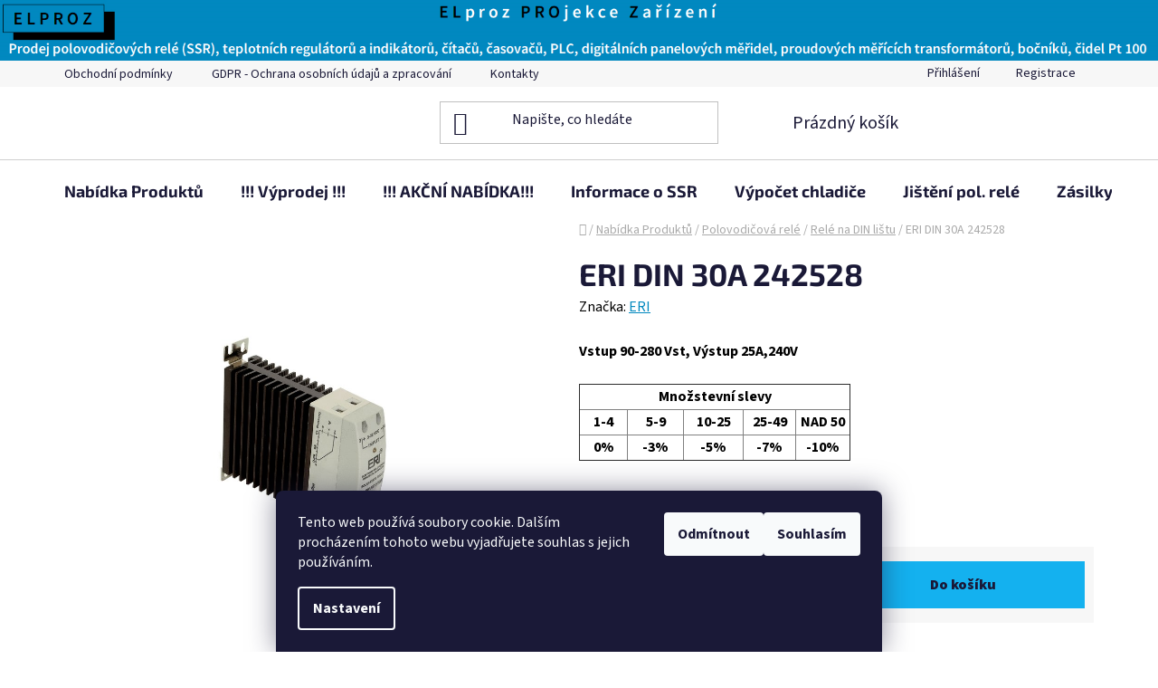

--- FILE ---
content_type: text/html; charset=utf-8
request_url: https://www.elproz.cz/rele-na-din-listu/eri-din-30a-242528/
body_size: 23205
content:
<!doctype html><html lang="cs" dir="ltr" class="header-background-light external-fonts-loaded"><head><meta charset="utf-8" /><meta name="viewport" content="width=device-width,initial-scale=1" /><title>ERI DIN 30A 242528 - Vacka - ELPROZ s.r.o.</title><link rel="preconnect" href="https://cdn.myshoptet.com" /><link rel="dns-prefetch" href="https://cdn.myshoptet.com" /><link rel="preload" href="https://cdn.myshoptet.com/prj/dist/master/cms/libs/jquery/jquery-1.11.3.min.js" as="script" /><link href="https://cdn.myshoptet.com/prj/dist/master/cms/templates/frontend_templates/shared/css/font-face/source-sans-3.css" rel="stylesheet"><link href="https://cdn.myshoptet.com/prj/dist/master/cms/templates/frontend_templates/shared/css/font-face/exo-2.css" rel="stylesheet"><link href="https://cdn.myshoptet.com/prj/dist/master/shop/dist/font-shoptet-13.css.3c47e30adfa2e9e2683b.css" rel="stylesheet"><script>
dataLayer = [];
dataLayer.push({'shoptet' : {
    "pageId": 757,
    "pageType": "productDetail",
    "currency": "CZK",
    "currencyInfo": {
        "decimalSeparator": ",",
        "exchangeRate": 1,
        "priceDecimalPlaces": 2,
        "symbol": "K\u010d",
        "symbolLeft": 0,
        "thousandSeparator": " "
    },
    "language": "cs",
    "projectId": 119330,
    "product": {
        "id": 1012,
        "guid": "e3099040-68a3-11e6-9e35-0cc47a6c92bc",
        "hasVariants": false,
        "codes": [
            {
                "code": 50
            }
        ],
        "code": "50",
        "name": "ERI DIN 30A 242528",
        "appendix": "",
        "weight": 0,
        "manufacturer": "ERI",
        "manufacturerGuid": "1EF533244FE96038822BDA0BA3DED3EE",
        "currentCategory": "Nab\u00eddka Produkt\u016f | Polovodi\u010dov\u00e1 rel\u00e9 | Rel\u00e9 na DIN li\u0161tu",
        "currentCategoryGuid": "f60cc39a-6896-11e6-9e35-0cc47a6c92bc",
        "defaultCategory": "Nab\u00eddka Produkt\u016f | Polovodi\u010dov\u00e1 rel\u00e9 | Rel\u00e9 na DIN li\u0161tu",
        "defaultCategoryGuid": "f60cc39a-6896-11e6-9e35-0cc47a6c92bc",
        "currency": "CZK",
        "priceWithVat": 859.10000000000002
    },
    "stocks": [
        {
            "id": "ext",
            "title": "Sklad",
            "isDeliveryPoint": 0,
            "visibleOnEshop": 1
        }
    ],
    "cartInfo": {
        "id": null,
        "freeShipping": false,
        "freeShippingFrom": null,
        "leftToFreeGift": {
            "formattedPrice": "0 K\u010d",
            "priceLeft": 0
        },
        "freeGift": false,
        "leftToFreeShipping": {
            "priceLeft": null,
            "dependOnRegion": null,
            "formattedPrice": null
        },
        "discountCoupon": [],
        "getNoBillingShippingPrice": {
            "withoutVat": 0,
            "vat": 0,
            "withVat": 0
        },
        "cartItems": [],
        "taxMode": "ORDINARY"
    },
    "cart": [],
    "customer": {
        "priceRatio": 1,
        "priceListId": 1,
        "groupId": null,
        "registered": false,
        "mainAccount": false
    }
}});
dataLayer.push({'cookie_consent' : {
    "marketing": "denied",
    "analytics": "denied"
}});
document.addEventListener('DOMContentLoaded', function() {
    shoptet.consent.onAccept(function(agreements) {
        if (agreements.length == 0) {
            return;
        }
        dataLayer.push({
            'cookie_consent' : {
                'marketing' : (agreements.includes(shoptet.config.cookiesConsentOptPersonalisation)
                    ? 'granted' : 'denied'),
                'analytics': (agreements.includes(shoptet.config.cookiesConsentOptAnalytics)
                    ? 'granted' : 'denied')
            },
            'event': 'cookie_consent'
        });
    });
});
</script>
<meta property="og:type" content="website"><meta property="og:site_name" content="elproz.cz"><meta property="og:url" content="https://www.elproz.cz/rele-na-din-listu/eri-din-30a-242528/"><meta property="og:title" content="ERI DIN 30A 242528 - Vacka - ELPROZ s.r.o."><meta name="author" content="Vacka - ELPROZ s.r.o."><meta name="web_author" content="Shoptet.cz"><meta name="dcterms.rightsHolder" content="www.elproz.cz"><meta name="robots" content="index,follow"><meta property="og:image" content="https://cdn.myshoptet.com/usr/www.elproz.cz/user/shop/big/1012_eri-din-30a-242528.gif?63ebdba3"><meta property="og:description" content="ERI DIN 30A 242528. Vstup 90-280 Vst, Výstup 25A,240V



Množstevní slevy


1-4
5-9
10-25
25-49
NAD 50


0%
-3%
-5%
-7%
-10%



 "><meta name="description" content="ERI DIN 30A 242528. Vstup 90-280 Vst, Výstup 25A,240V



Množstevní slevy


1-4
5-9
10-25
25-49
NAD 50


0%
-3%
-5%
-7%
-10%



 "><meta property="product:price:amount" content="859.1"><meta property="product:price:currency" content="CZK"><style>:root {--color-primary: #0088bf;--color-primary-h: 197;--color-primary-s: 100%;--color-primary-l: 37%;--color-primary-hover: #0077a6;--color-primary-hover-h: 197;--color-primary-hover-s: 100%;--color-primary-hover-l: 33%;--color-secondary: #14b1ef;--color-secondary-h: 197;--color-secondary-s: 87%;--color-secondary-l: 51%;--color-secondary-hover: #14b1ef;--color-secondary-hover-h: 197;--color-secondary-hover-s: 87%;--color-secondary-hover-l: 51%;--color-tertiary: #0077a6;--color-tertiary-h: 197;--color-tertiary-s: 100%;--color-tertiary-l: 33%;--color-tertiary-hover: #0088bf;--color-tertiary-hover-h: 197;--color-tertiary-hover-s: 100%;--color-tertiary-hover-l: 37%;--color-header-background: #ffffff;--template-font: "Source Sans 3";--template-headings-font: "Exo 2";--header-background-url: none;--cookies-notice-background: #1A1937;--cookies-notice-color: #F8FAFB;--cookies-notice-button-hover: #f5f5f5;--cookies-notice-link-hover: #27263f;--templates-update-management-preview-mode-content: "Náhled aktualizací šablony je aktivní pro váš prohlížeč."}</style>
    
    <link href="https://cdn.myshoptet.com/prj/dist/master/shop/dist/main-13.less.96035efb4db1532b3cd7.css" rel="stylesheet" />
            <link href="https://cdn.myshoptet.com/prj/dist/master/shop/dist/mobile-header-v1-13.less.629f2f48911e67d0188c.css" rel="stylesheet" />
    
    <script>var shoptet = shoptet || {};</script>
    <script src="https://cdn.myshoptet.com/prj/dist/master/shop/dist/main-3g-header.js.05f199e7fd2450312de2.js"></script>
<!-- User include --><!-- project html code header -->
<!-- Google tag (gtag.js) -->
<script async src="https://www.googletagmanager.com/gtag/js?id=AW-769451584"></script>
<script>
  window.dataLayer = window.dataLayer || [];
  function gtag(){dataLayer.push(arguments);}
  gtag('js', new Date());

  gtag('config', 'AW-769451584');
</script>

<style type="text/css">
#logo {display: none}
</style>
<img src="https://www.elproz.cz/user/documents/upload/Zahlavi.png" alt="Vacka - ELPROZ s.r.o. - ELPROZ eShop">
<font color=#000000>

<!-- /User include --><link rel="shortcut icon" href="/favicon.ico" type="image/x-icon" /><link rel="canonical" href="https://www.elproz.cz/rele-na-din-listu/eri-din-30a-242528/" />    <script>
        var _hwq = _hwq || [];
        _hwq.push(['setKey', '93EFCAEFDB226D8AC74EE900E767BD03']);
        _hwq.push(['setTopPos', '200']);
        _hwq.push(['showWidget', '21']);
        (function() {
            var ho = document.createElement('script');
            ho.src = 'https://cz.im9.cz/direct/i/gjs.php?n=wdgt&sak=93EFCAEFDB226D8AC74EE900E767BD03';
            var s = document.getElementsByTagName('script')[0]; s.parentNode.insertBefore(ho, s);
        })();
    </script>
    <!-- Global site tag (gtag.js) - Google Analytics -->
    <script async src="https://www.googletagmanager.com/gtag/js?id=G-QY6966SLXL"></script>
    <script>
        
        window.dataLayer = window.dataLayer || [];
        function gtag(){dataLayer.push(arguments);}
        

                    console.debug('default consent data');

            gtag('consent', 'default', {"ad_storage":"denied","analytics_storage":"denied","ad_user_data":"denied","ad_personalization":"denied","wait_for_update":500});
            dataLayer.push({
                'event': 'default_consent'
            });
        
        gtag('js', new Date());

        
                gtag('config', 'G-QY6966SLXL', {"groups":"GA4","send_page_view":false,"content_group":"productDetail","currency":"CZK","page_language":"cs"});
        
        
        
        
        
        
                    gtag('event', 'page_view', {"send_to":"GA4","page_language":"cs","content_group":"productDetail","currency":"CZK"});
        
                gtag('set', 'currency', 'CZK');

        gtag('event', 'view_item', {
            "send_to": "UA",
            "items": [
                {
                    "id": "50",
                    "name": "ERI DIN 30A 242528",
                    "category": "Nab\u00eddka Produkt\u016f \/ Polovodi\u010dov\u00e1 rel\u00e9 \/ Rel\u00e9 na DIN li\u0161tu",
                                        "brand": "ERI",
                                                            "price": 710
                }
            ]
        });
        
        
        
        
        
                    gtag('event', 'view_item', {"send_to":"GA4","page_language":"cs","content_group":"productDetail","value":710,"currency":"CZK","items":[{"item_id":"50","item_name":"ERI DIN 30A 242528","item_brand":"ERI","item_category":"Nab\u00eddka Produkt\u016f","item_category2":"Polovodi\u010dov\u00e1 rel\u00e9","item_category3":"Rel\u00e9 na DIN li\u0161tu","price":710,"quantity":1,"index":0}]});
        
        
        
        
        
        
        
        document.addEventListener('DOMContentLoaded', function() {
            if (typeof shoptet.tracking !== 'undefined') {
                for (var id in shoptet.tracking.bannersList) {
                    gtag('event', 'view_promotion', {
                        "send_to": "UA",
                        "promotions": [
                            {
                                "id": shoptet.tracking.bannersList[id].id,
                                "name": shoptet.tracking.bannersList[id].name,
                                "position": shoptet.tracking.bannersList[id].position
                            }
                        ]
                    });
                }
            }

            shoptet.consent.onAccept(function(agreements) {
                if (agreements.length !== 0) {
                    console.debug('gtag consent accept');
                    var gtagConsentPayload =  {
                        'ad_storage': agreements.includes(shoptet.config.cookiesConsentOptPersonalisation)
                            ? 'granted' : 'denied',
                        'analytics_storage': agreements.includes(shoptet.config.cookiesConsentOptAnalytics)
                            ? 'granted' : 'denied',
                                                                                                'ad_user_data': agreements.includes(shoptet.config.cookiesConsentOptPersonalisation)
                            ? 'granted' : 'denied',
                        'ad_personalization': agreements.includes(shoptet.config.cookiesConsentOptPersonalisation)
                            ? 'granted' : 'denied',
                        };
                    console.debug('update consent data', gtagConsentPayload);
                    gtag('consent', 'update', gtagConsentPayload);
                    dataLayer.push(
                        { 'event': 'update_consent' }
                    );
                }
            });
        });
    </script>
<script>
    (function(t, r, a, c, k, i, n, g) { t['ROIDataObject'] = k;
    t[k]=t[k]||function(){ (t[k].q=t[k].q||[]).push(arguments) },t[k].c=i;n=r.createElement(a),
    g=r.getElementsByTagName(a)[0];n.async=1;n.src=c;g.parentNode.insertBefore(n,g)
    })(window, document, 'script', '//www.heureka.cz/ocm/sdk.js?source=shoptet&version=2&page=product_detail', 'heureka', 'cz');

    heureka('set_user_consent', 0);
</script>
</head><body class="desktop id-757 in-rele-na-din-listu template-13 type-product type-detail one-column-body columns-4 smart-labels-active ums_forms_redesign--off ums_a11y_category_page--on ums_discussion_rating_forms--off ums_flags_display_unification--on ums_a11y_login--off mobile-header-version-1"><noscript>
    <style>
        #header {
            padding-top: 0;
            position: relative !important;
            top: 0;
        }
        .header-navigation {
            position: relative !important;
        }
        .overall-wrapper {
            margin: 0 !important;
        }
        body:not(.ready) {
            visibility: visible !important;
        }
    </style>
    <div class="no-javascript">
        <div class="no-javascript__title">Musíte změnit nastavení vašeho prohlížeče</div>
        <div class="no-javascript__text">Podívejte se na: <a href="https://www.google.com/support/bin/answer.py?answer=23852">Jak povolit JavaScript ve vašem prohlížeči</a>.</div>
        <div class="no-javascript__text">Pokud používáte software na blokování reklam, může být nutné povolit JavaScript z této stránky.</div>
        <div class="no-javascript__text">Děkujeme.</div>
    </div>
</noscript>
    <div class="siteCookies siteCookies--bottom siteCookies--dark js-siteCookies" role="dialog" data-testid="cookiesPopup" data-nosnippet>
        <div class="siteCookies__form">
            <div class="siteCookies__content">
                <div class="siteCookies__text">
                    Tento web používá soubory cookie. Dalším procházením tohoto webu vyjadřujete souhlas s jejich používáním.
                </div>
                <p class="siteCookies__links">
                    <button class="siteCookies__link js-cookies-settings" aria-label="Nastavení cookies" data-testid="cookiesSettings">Nastavení</button>
                </p>
            </div>
            <div class="siteCookies__buttonWrap">
                                    <button class="siteCookies__button js-cookiesConsentSubmit" value="reject" aria-label="Odmítnout cookies" data-testid="buttonCookiesReject">Odmítnout</button>
                                <button class="siteCookies__button js-cookiesConsentSubmit" value="all" aria-label="Přijmout cookies" data-testid="buttonCookiesAccept">Souhlasím</button>
            </div>
        </div>
        <script>
            document.addEventListener("DOMContentLoaded", () => {
                const siteCookies = document.querySelector('.js-siteCookies');
                document.addEventListener("scroll", shoptet.common.throttle(() => {
                    const st = document.documentElement.scrollTop;
                    if (st > 1) {
                        siteCookies.classList.add('siteCookies--scrolled');
                    } else {
                        siteCookies.classList.remove('siteCookies--scrolled');
                    }
                }, 100));
            });
        </script>
    </div>
<a href="#content" class="skip-link sr-only">Přejít na obsah</a><div class="overall-wrapper"><div class="user-action"><div class="container"><div class="user-action-in"><div class="user-action-login popup-widget login-widget"><div class="popup-widget-inner"><h2 id="loginHeading">Přihlášení k vašemu účtu</h2><div id="customerLogin"><form action="/action/Customer/Login/" method="post" id="formLoginIncluded" class="csrf-enabled formLogin" data-testid="formLogin"><input type="hidden" name="referer" value="" /><div class="form-group"><div class="input-wrapper email js-validated-element-wrapper no-label"><input type="email" name="email" class="form-control" autofocus placeholder="E-mailová adresa (např. jan@novak.cz)" data-testid="inputEmail" autocomplete="email" required /></div></div><div class="form-group"><div class="input-wrapper password js-validated-element-wrapper no-label"><input type="password" name="password" class="form-control" placeholder="Heslo" data-testid="inputPassword" autocomplete="current-password" required /><span class="no-display">Nemůžete vyplnit toto pole</span><input type="text" name="surname" value="" class="no-display" /></div></div><div class="form-group"><div class="login-wrapper"><button type="submit" class="btn btn-secondary btn-text btn-login" data-testid="buttonSubmit">Přihlásit se</button><div class="password-helper"><a href="/registrace/" data-testid="signup" rel="nofollow">Nová registrace</a><a href="/klient/zapomenute-heslo/" rel="nofollow">Zapomenuté heslo</a></div></div></div></form>
</div></div></div>
    <div id="cart-widget" class="user-action-cart popup-widget cart-widget loader-wrapper" data-testid="popupCartWidget" role="dialog" aria-hidden="true">
        <div class="popup-widget-inner cart-widget-inner place-cart-here">
            <div class="loader-overlay">
                <div class="loader"></div>
            </div>
        </div>
    </div>
</div>
</div></div><div class="top-navigation-bar" data-testid="topNavigationBar">

    <div class="container">

                            <div class="top-navigation-menu">
                <ul class="top-navigation-bar-menu">
                                            <li class="top-navigation-menu-item-39">
                            <a href="/obchodni-podminky/" title="Obchodní podmínky">Obchodní podmínky</a>
                        </li>
                                            <li class="top-navigation-menu-item-927">
                            <a href="/gdpr/" title="GDPR - Ochrana osobních údajů a zpracování">GDPR - Ochrana osobních údajů a zpracování</a>
                        </li>
                                            <li class="top-navigation-menu-item-29">
                            <a href="/kontakty/" title="Kontakty">Kontakty</a>
                        </li>
                                    </ul>
                <div class="top-navigation-menu-trigger">Více</div>
                <ul class="top-navigation-bar-menu-helper"></ul>
            </div>
        
        <div class="top-navigation-tools">
                        <a href="/login/?backTo=%2Frele-na-din-listu%2Feri-din-30a-242528%2F" class="top-nav-button top-nav-button-login primary login toggle-window" data-target="login" data-testid="signin" rel="nofollow"><span>Přihlášení</span></a>
    <a href="/registrace/" class="top-nav-button top-nav-button-register" data-testid="headerSignup">Registrace</a>
        </div>

    </div>

</div>
<header id="header">
        <div class="header-top">
            <div class="container navigation-wrapper header-top-wrapper">
                <div class="site-name"><a href="/" data-testid="linkWebsiteLogo"><img src="https://cdn.myshoptet.com/usr/www.elproz.cz/user/logos/dot-bila.jpg" alt="Vacka - ELPROZ s.r.o." fetchpriority="low" /></a></div>                <div class="search" itemscope itemtype="https://schema.org/WebSite">
                    <meta itemprop="headline" content="Relé na DIN lištu"/><meta itemprop="url" content="https://www.elproz.cz"/><meta itemprop="text" content="ERI DIN 30A 242528. Vstup 90-280 Vst, Výstup 25A,240V Množstevní slevy 1-4 5-9 10-25 25-49 NAD 50 0% -3% -5% -7% -10% &amp;amp;nbsp;"/>                    <form action="/action/ProductSearch/prepareString/" method="post"
    id="formSearchForm" class="search-form compact-form js-search-main"
    itemprop="potentialAction" itemscope itemtype="https://schema.org/SearchAction" data-testid="searchForm">
    <fieldset>
        <meta itemprop="target"
            content="https://www.elproz.cz/vyhledavani/?string={string}"/>
        <input type="hidden" name="language" value="cs"/>
        
            
    <span class="search-input-icon" aria-hidden="true"></span>

<input
    type="search"
    name="string"
        class="query-input form-control search-input js-search-input"
    placeholder="Napište, co hledáte"
    autocomplete="off"
    required
    itemprop="query-input"
    aria-label="Vyhledávání"
    data-testid="searchInput"
>
            <button type="submit" class="btn btn-default search-button" data-testid="searchBtn">Hledat</button>
        
    </fieldset>
</form>
                </div>
                <div class="navigation-buttons">
                    <a href="#" class="toggle-window" data-target="search" data-testid="linkSearchIcon"><span class="sr-only">Hledat</span></a>
                        
    <a href="/kosik/" class="btn btn-icon toggle-window cart-count" data-target="cart" data-hover="true" data-redirect="true" data-testid="headerCart" rel="nofollow" aria-haspopup="dialog" aria-expanded="false" aria-controls="cart-widget">
        
                <span class="sr-only">Nákupní košík</span>
        
            <span class="cart-price visible-lg-inline-block" data-testid="headerCartPrice">
                                    Prázdný košík                            </span>
        
    
            </a>
                    <a href="#" class="toggle-window" data-target="navigation" data-testid="hamburgerMenu"></a>
                </div>
            </div>
        </div>
        <div class="header-bottom">
            <div class="container navigation-wrapper header-bottom-wrapper js-navigation-container">
                <nav id="navigation" aria-label="Hlavní menu" data-collapsible="true"><div class="navigation-in menu"><ul class="menu-level-1" role="menubar" data-testid="headerMenuItems"><li class="menu-item-950 ext" role="none"><a href="/nabidka-produktu/" data-testid="headerMenuItem" role="menuitem" aria-haspopup="true" aria-expanded="false"><b>Nabídka Produktů</b><span class="submenu-arrow"></span></a><ul class="menu-level-2" aria-label="Nabídka Produktů" tabindex="-1" role="menu"><li class="menu-item-685 has-third-level" role="none"><a href="/polovodicova-rele/" class="menu-image" data-testid="headerMenuItem" tabindex="-1" aria-hidden="true"><img src="data:image/svg+xml,%3Csvg%20width%3D%22140%22%20height%3D%22100%22%20xmlns%3D%22http%3A%2F%2Fwww.w3.org%2F2000%2Fsvg%22%3E%3C%2Fsvg%3E" alt="" aria-hidden="true" width="140" height="100"  data-src="https://cdn.myshoptet.com/usr/www.elproz.cz/user/categories/thumb/ssr.jpg" fetchpriority="low" /></a><div><a href="/polovodicova-rele/" data-testid="headerMenuItem" role="menuitem"><span>Polovodičová relé</span></a>
                                                    <ul class="menu-level-3" role="menu">
                                                                    <li class="menu-item-775" role="none">
                                        <a href="/rele-pro-okamzite-spinani/" data-testid="headerMenuItem" role="menuitem">
                                            Relé pro okamžité spínání</a>,                                    </li>
                                                                    <li class="menu-item-760" role="none">
                                        <a href="/rele-se-spinanim-v-nule/" data-testid="headerMenuItem" role="menuitem">
                                            Relé se spínáním v nule</a>,                                    </li>
                                                                    <li class="menu-item-787" role="none">
                                        <a href="/rele-pro-spinani-ve-spicce-napeti-90-270/" data-testid="headerMenuItem" role="menuitem">
                                            Relé pro spínání ve špičce napětí - 90°, 270°</a>,                                    </li>
                                                                    <li class="menu-item-757" role="none">
                                        <a href="/rele-na-din-listu/" class="active" data-testid="headerMenuItem" role="menuitem">
                                            Relé na DIN lištu</a>,                                    </li>
                                                                    <li class="menu-item-754" role="none">
                                        <a href="/rele-do-tistenych-spoju/" data-testid="headerMenuItem" role="menuitem">
                                            Relé do tištěných spojů</a>,                                    </li>
                                                                    <li class="menu-item-793" role="none">
                                        <a href="/rele-pro-spinani-stejnosmerneho-napeti/" data-testid="headerMenuItem" role="menuitem">
                                            Relé pro spínání stejnosměrného napětí</a>,                                    </li>
                                                                    <li class="menu-item-781" role="none">
                                        <a href="/3-fazova-rele/" data-testid="headerMenuItem" role="menuitem">
                                            3-fázová relé</a>,                                    </li>
                                                                    <li class="menu-item-784" role="none">
                                        <a href="/3-fazova-reverzacni-rele/" data-testid="headerMenuItem" role="menuitem">
                                            3-fázová reverzační relé</a>,                                    </li>
                                                                    <li class="menu-item-790" role="none">
                                        <a href="/proporcionalni-spinani/" data-testid="headerMenuItem" role="menuitem">
                                            Proporcionální spínání</a>                                    </li>
                                                            </ul>
                        </div></li><li class="menu-item-703" role="none"><a href="/proudove_sondy/" class="menu-image" data-testid="headerMenuItem" tabindex="-1" aria-hidden="true"><img src="data:image/svg+xml,%3Csvg%20width%3D%22140%22%20height%3D%22100%22%20xmlns%3D%22http%3A%2F%2Fwww.w3.org%2F2000%2Fsvg%22%3E%3C%2Fsvg%3E" alt="" aria-hidden="true" width="140" height="100"  data-src="https://cdn.myshoptet.com/usr/www.elproz.cz/user/categories/thumb/proud_sondy.jpg" fetchpriority="low" /></a><div><a href="/proudove_sondy/" data-testid="headerMenuItem" role="menuitem"><span>Proudové sondy</span></a>
                        </div></li><li class="menu-item-896" role="none"><a href="/prevodniky-napeti-na-pulzy/" class="menu-image" data-testid="headerMenuItem" tabindex="-1" aria-hidden="true"><img src="data:image/svg+xml,%3Csvg%20width%3D%22140%22%20height%3D%22100%22%20xmlns%3D%22http%3A%2F%2Fwww.w3.org%2F2000%2Fsvg%22%3E%3C%2Fsvg%3E" alt="" aria-hidden="true" width="140" height="100"  data-src="https://cdn.myshoptet.com/usr/www.elproz.cz/user/categories/thumb/pwm.jpg" fetchpriority="low" /></a><div><a href="/prevodniky-napeti-na-pulzy/" data-testid="headerMenuItem" role="menuitem"><span>PWM Převodníky</span></a>
                        </div></li><li class="menu-item-688 has-third-level" role="none"><a href="/chladice-a-prislusenstvi/" class="menu-image" data-testid="headerMenuItem" tabindex="-1" aria-hidden="true"><img src="data:image/svg+xml,%3Csvg%20width%3D%22140%22%20height%3D%22100%22%20xmlns%3D%22http%3A%2F%2Fwww.w3.org%2F2000%2Fsvg%22%3E%3C%2Fsvg%3E" alt="" aria-hidden="true" width="140" height="100"  data-src="https://cdn.myshoptet.com/usr/www.elproz.cz/user/categories/thumb/chladic.jpg" fetchpriority="low" /></a><div><a href="/chladice-a-prislusenstvi/" data-testid="headerMenuItem" role="menuitem"><span>Chladiče a příslušenství</span></a>
                                                    <ul class="menu-level-3" role="menu">
                                                                    <li class="menu-item-799" role="none">
                                        <a href="/drzaky-rele-pro-uchyceni-na-din-listu/" data-testid="headerMenuItem" role="menuitem">
                                            Držáky relé pro uchycení na DIN lištu</a>,                                    </li>
                                                                    <li class="menu-item-802" role="none">
                                        <a href="/chladice-pro-jednofazova-rele-uchyceni-na-din-listu/" data-testid="headerMenuItem" role="menuitem">
                                            Chladiče pro jednofázová relé - uchycení na DIN lištu</a>,                                    </li>
                                                                    <li class="menu-item-805" role="none">
                                        <a href="/chladice-pro-trifazova-rele-uchyceni-na-din-listu/" data-testid="headerMenuItem" role="menuitem">
                                            Chladiče pro třífázová relé - uchycení na DIN lištu</a>,                                    </li>
                                                                    <li class="menu-item-808" role="none">
                                        <a href="/chladice-pro-rele-uchyceni-na-panel/" data-testid="headerMenuItem" role="menuitem">
                                            Chladiče pro relé - uchycení na panel</a>,                                    </li>
                                                                    <li class="menu-item-811" role="none">
                                        <a href="/chladice-pro-rele-s-ventilatorem-uchyceni-na-panel/" data-testid="headerMenuItem" role="menuitem">
                                            Chladiče pro relé  s ventilátorem - uchycení na panel</a>                                    </li>
                                                            </ul>
                        </div></li><li class="menu-item-706 has-third-level" role="none"><a href="/proces-indikatory/" class="menu-image" data-testid="headerMenuItem" tabindex="-1" aria-hidden="true"><img src="data:image/svg+xml,%3Csvg%20width%3D%22140%22%20height%3D%22100%22%20xmlns%3D%22http%3A%2F%2Fwww.w3.org%2F2000%2Fsvg%22%3E%3C%2Fsvg%3E" alt="" aria-hidden="true" width="140" height="100"  data-src="https://cdn.myshoptet.com/usr/www.elproz.cz/user/categories/thumb/pic.jpg" fetchpriority="low" /></a><div><a href="/proces-indikatory/" data-testid="headerMenuItem" role="menuitem"><span>Proces. indikátory</span></a>
                                                    <ul class="menu-level-3" role="menu">
                                                                    <li class="menu-item-814" role="none">
                                        <a href="/pic-indikatory/" data-testid="headerMenuItem" role="menuitem">
                                            PIC Indikátory</a>,                                    </li>
                                                                    <li class="menu-item-820" role="none">
                                        <a href="/regulatory-chlazeni/" data-testid="headerMenuItem" role="menuitem">
                                            Regulátory chlazení</a>                                    </li>
                                                            </ul>
                        </div></li><li class="menu-item-709" role="none"><a href="/teplotni-regulatory/" class="menu-image" data-testid="headerMenuItem" tabindex="-1" aria-hidden="true"><img src="data:image/svg+xml,%3Csvg%20width%3D%22140%22%20height%3D%22100%22%20xmlns%3D%22http%3A%2F%2Fwww.w3.org%2F2000%2Fsvg%22%3E%3C%2Fsvg%3E" alt="" aria-hidden="true" width="140" height="100"  data-src="https://cdn.myshoptet.com/usr/www.elproz.cz/user/categories/thumb/temp.jpg" fetchpriority="low" /></a><div><a href="/teplotni-regulatory/" data-testid="headerMenuItem" role="menuitem"><span>Teplotní regulátory</span></a>
                        </div></li><li class="menu-item-712" role="none"><a href="/cidla-pt-100/" class="menu-image" data-testid="headerMenuItem" tabindex="-1" aria-hidden="true"><img src="data:image/svg+xml,%3Csvg%20width%3D%22140%22%20height%3D%22100%22%20xmlns%3D%22http%3A%2F%2Fwww.w3.org%2F2000%2Fsvg%22%3E%3C%2Fsvg%3E" alt="" aria-hidden="true" width="140" height="100"  data-src="https://cdn.myshoptet.com/usr/www.elproz.cz/user/categories/thumb/cidlo.jpg" fetchpriority="low" /></a><div><a href="/cidla-pt-100/" data-testid="headerMenuItem" role="menuitem"><span>Čidla Pt 100</span></a>
                        </div></li><li class="menu-item-715 has-third-level" role="none"><a href="/citace-otackomery/" class="menu-image" data-testid="headerMenuItem" tabindex="-1" aria-hidden="true"><img src="data:image/svg+xml,%3Csvg%20width%3D%22140%22%20height%3D%22100%22%20xmlns%3D%22http%3A%2F%2Fwww.w3.org%2F2000%2Fsvg%22%3E%3C%2Fsvg%3E" alt="" aria-hidden="true" width="140" height="100"  data-src="https://cdn.myshoptet.com/usr/www.elproz.cz/user/categories/thumb/citace.jpg" fetchpriority="low" /></a><div><a href="/citace-otackomery/" data-testid="headerMenuItem" role="menuitem"><span>Čítače-otáčkoměry</span></a>
                                                    <ul class="menu-level-3" role="menu">
                                                                    <li class="menu-item-853" role="none">
                                        <a href="/miniaturni-citace/" data-testid="headerMenuItem" role="menuitem">
                                            Miniaturní čítače</a>,                                    </li>
                                                                    <li class="menu-item-856" role="none">
                                        <a href="/pocitadla-provoznich-hodin/" data-testid="headerMenuItem" role="menuitem">
                                            Počítadla provozních hodin</a>,                                    </li>
                                                                    <li class="menu-item-859" role="none">
                                        <a href="/panelove-citace-otackomery/" data-testid="headerMenuItem" role="menuitem">
                                            Panelové čitače, otáčkoměry</a>                                    </li>
                                                            </ul>
                        </div></li><li class="menu-item-718 has-third-level" role="none"><a href="/casovace/" class="menu-image" data-testid="headerMenuItem" tabindex="-1" aria-hidden="true"><img src="data:image/svg+xml,%3Csvg%20width%3D%22140%22%20height%3D%22100%22%20xmlns%3D%22http%3A%2F%2Fwww.w3.org%2F2000%2Fsvg%22%3E%3C%2Fsvg%3E" alt="" aria-hidden="true" width="140" height="100"  data-src="https://cdn.myshoptet.com/usr/www.elproz.cz/user/categories/thumb/casovace.jpg" fetchpriority="low" /></a><div><a href="/casovace/" data-testid="headerMenuItem" role="menuitem"><span>Časovače</span></a>
                                                    <ul class="menu-level-3" role="menu">
                                                                    <li class="menu-item-862" role="none">
                                        <a href="/analogove-casovace/" data-testid="headerMenuItem" role="menuitem">
                                            Analogové časovače</a>,                                    </li>
                                                                    <li class="menu-item-865" role="none">
                                        <a href="/digitalni-panelove-casovace/" data-testid="headerMenuItem" role="menuitem">
                                            Digitální/Panelové časovače</a>                                    </li>
                                                            </ul>
                        </div></li><li class="menu-item-721" role="none"><a href="/digi-v-a-f-w-metry/" class="menu-image" data-testid="headerMenuItem" tabindex="-1" aria-hidden="true"><img src="data:image/svg+xml,%3Csvg%20width%3D%22140%22%20height%3D%22100%22%20xmlns%3D%22http%3A%2F%2Fwww.w3.org%2F2000%2Fsvg%22%3E%3C%2Fsvg%3E" alt="" aria-hidden="true" width="140" height="100"  data-src="https://cdn.myshoptet.com/usr/www.elproz.cz/user/categories/thumb/merice.jpg" fetchpriority="low" /></a><div><a href="/digi-v-a-f-w-metry/" data-testid="headerMenuItem" role="menuitem"><span>Digi V, A, f, W metry</span></a>
                        </div></li><li class="menu-item-906" role="none"><a href="/analyzatory-site/" class="menu-image" data-testid="headerMenuItem" tabindex="-1" aria-hidden="true"><img src="data:image/svg+xml,%3Csvg%20width%3D%22140%22%20height%3D%22100%22%20xmlns%3D%22http%3A%2F%2Fwww.w3.org%2F2000%2Fsvg%22%3E%3C%2Fsvg%3E" alt="" aria-hidden="true" width="140" height="100"  data-src="https://cdn.myshoptet.com/usr/www.elproz.cz/user/categories/thumb/analyzatory.jpg" fetchpriority="low" /></a><div><a href="/analyzatory-site/" data-testid="headerMenuItem" role="menuitem"><span>Analyzátory sítě</span></a>
                        </div></li><li class="menu-item-724" role="none"><a href="/plc/" class="menu-image" data-testid="headerMenuItem" tabindex="-1" aria-hidden="true"><img src="data:image/svg+xml,%3Csvg%20width%3D%22140%22%20height%3D%22100%22%20xmlns%3D%22http%3A%2F%2Fwww.w3.org%2F2000%2Fsvg%22%3E%3C%2Fsvg%3E" alt="" aria-hidden="true" width="140" height="100"  data-src="https://cdn.myshoptet.com/usr/www.elproz.cz/user/categories/thumb/plc.jpg" fetchpriority="low" /></a><div><a href="/plc/" data-testid="headerMenuItem" role="menuitem"><span>PLC, Konvertory</span></a>
                        </div></li><li class="menu-item-727 has-third-level" role="none"><a href="/mer-trafa-a-bocniky/" class="menu-image" data-testid="headerMenuItem" tabindex="-1" aria-hidden="true"><img src="data:image/svg+xml,%3Csvg%20width%3D%22140%22%20height%3D%22100%22%20xmlns%3D%22http%3A%2F%2Fwww.w3.org%2F2000%2Fsvg%22%3E%3C%2Fsvg%3E" alt="" aria-hidden="true" width="140" height="100"  data-src="https://cdn.myshoptet.com/usr/www.elproz.cz/user/categories/thumb/trafa.jpg" fetchpriority="low" /></a><div><a href="/mer-trafa-a-bocniky/" data-testid="headerMenuItem" role="menuitem"><span>Měř. trafa a bočníky</span></a>
                                                    <ul class="menu-level-3" role="menu">
                                                                    <li class="menu-item-868" role="none">
                                        <a href="/merici-transformatory-rady-45-21/" data-testid="headerMenuItem" role="menuitem">
                                            Měřící transformátory řady 45/21</a>,                                    </li>
                                                                    <li class="menu-item-871" role="none">
                                        <a href="/merici-transformatory-rady-50-30-30/" data-testid="headerMenuItem" role="menuitem">
                                            Měřící transformátory řady 50/30(30)</a>,                                    </li>
                                                                    <li class="menu-item-874" role="none">
                                        <a href="/merici-transformatory-rady-62-40/" data-testid="headerMenuItem" role="menuitem">
                                            Měřící transformátory řady 62/40</a>,                                    </li>
                                                                    <li class="menu-item-877" role="none">
                                        <a href="/merici-transformatory-rady-74-50/" data-testid="headerMenuItem" role="menuitem">
                                            Měřící transformátory řady 74/50</a>,                                    </li>
                                                                    <li class="menu-item-880" role="none">
                                        <a href="/merici-transformatory-rady-86-60/" data-testid="headerMenuItem" role="menuitem">
                                            Měřící transformátory řady 86/60</a>,                                    </li>
                                                                    <li class="menu-item-883" role="none">
                                        <a href="/merici-transformatory-rady-104-80/" data-testid="headerMenuItem" role="menuitem">
                                            Měřící transformátory řady 104/80</a>,                                    </li>
                                                                    <li class="menu-item-886" role="none">
                                        <a href="/merici-transformatory-s-delenym-jadrem-93-30-sc/" data-testid="headerMenuItem" role="menuitem">
                                            Měřící transformátory s děleným jádrem 93/30 SC</a>,                                    </li>
                                                                    <li class="menu-item-889" role="none">
                                        <a href="/merici-transformatory-s-delenym-jadrem-125-50-sc/" data-testid="headerMenuItem" role="menuitem">
                                            Měřící transformátory s děleným jádrem 125/50 SC</a>,                                    </li>
                                                                    <li class="menu-item-956" role="none">
                                        <a href="/merici-transformatory-s-delenym-jadrem-155-80-sc/" data-testid="headerMenuItem" role="menuitem">
                                            Měřící transformátory s děleným jádrem 155/80 SC</a>,                                    </li>
                                                                    <li class="menu-item-924" role="none">
                                        <a href="/merici-transformatory-rady-3ph/" data-testid="headerMenuItem" role="menuitem">
                                            3f. Měřící proudové transformátory řady 3PH </a>,                                    </li>
                                                                    <li class="menu-item-892" role="none">
                                        <a href="/proudove-bocniky-75-mv-pro-mereni-stejnosmernych-proudu/" data-testid="headerMenuItem" role="menuitem">
                                            Proudové bočníky 75 mV pro měření stejnosměrných proudů</a>                                    </li>
                                                            </ul>
                        </div></li><li class="menu-item-929" role="none"><a href="/ocranna-rele/" class="menu-image" data-testid="headerMenuItem" tabindex="-1" aria-hidden="true"><img src="data:image/svg+xml,%3Csvg%20width%3D%22140%22%20height%3D%22100%22%20xmlns%3D%22http%3A%2F%2Fwww.w3.org%2F2000%2Fsvg%22%3E%3C%2Fsvg%3E" alt="" aria-hidden="true" width="140" height="100"  data-src="https://cdn.myshoptet.com/usr/www.elproz.cz/user/categories/thumb/ochrana.jpg" fetchpriority="low" /></a><div><a href="/ocranna-rele/" data-testid="headerMenuItem" role="menuitem"><span>Ochranná relé U, I, F</span></a>
                        </div></li><li class="menu-item-900" role="none"><a href="/hlinikove-krabicky/" class="menu-image" data-testid="headerMenuItem" tabindex="-1" aria-hidden="true"><img src="data:image/svg+xml,%3Csvg%20width%3D%22140%22%20height%3D%22100%22%20xmlns%3D%22http%3A%2F%2Fwww.w3.org%2F2000%2Fsvg%22%3E%3C%2Fsvg%3E" alt="" aria-hidden="true" width="140" height="100"  data-src="https://cdn.myshoptet.com/usr/www.elproz.cz/user/categories/thumb/al-box.jpg" fetchpriority="low" /></a><div><a href="/hlinikove-krabicky/" data-testid="headerMenuItem" role="menuitem"><span>Hliníkové krabičky</span></a>
                        </div></li></ul></li>
<li class="menu-item-730" role="none"><a href="/vyprodej/" data-testid="headerMenuItem" role="menuitem" aria-expanded="false"><b>!!! Výprodej !!!</b></a></li>
<li class="menu-item-969" role="none"><a href="/--akcni-nabidka/" data-testid="headerMenuItem" role="menuitem" aria-expanded="false"><b>!!! AKČNÍ NABÍDKA!!!</b></a></li>
<li class="menu-item-938" role="none"><a href="/informace-o-ssr/" data-testid="headerMenuItem" role="menuitem" aria-expanded="false"><b>Informace o SSR</b></a></li>
<li class="menu-item-944" role="none"><a href="/vypocet-chladice/" data-testid="headerMenuItem" role="menuitem" aria-expanded="false"><b>Výpočet chladiče</b></a></li>
<li class="menu-item-941" role="none"><a href="/jisteni-pol-rele/" data-testid="headerMenuItem" role="menuitem" aria-expanded="false"><b>Jištění pol. relé</b></a></li>
<li class="menu-item-947" role="none"><a href="/slovensko/" data-testid="headerMenuItem" role="menuitem" aria-expanded="false"><b>Zásilky na Slovensko</b></a></li>
<li class="menu-item--6" role="none"><a href="/napiste-nam/" data-testid="headerMenuItem" role="menuitem" aria-expanded="false"><b>Napište nám</b></a></li>
</ul>
    <ul class="navigationActions" role="menu">
                            <li role="none">
                                    <a href="/login/?backTo=%2Frele-na-din-listu%2Feri-din-30a-242528%2F" rel="nofollow" data-testid="signin" role="menuitem"><span>Přihlášení</span></a>
                            </li>
                        </ul>
</div><span class="navigation-close"></span></nav><div class="menu-helper" data-testid="hamburgerMenu"><span>Více</span></div>
            </div>
        </div>
    </header><!-- / header -->


<div id="content-wrapper" class="container content-wrapper">
    
                                <div class="breadcrumbs navigation-home-icon-wrapper" itemscope itemtype="https://schema.org/BreadcrumbList">
                                                                            <span id="navigation-first" data-basetitle="Vacka - ELPROZ s.r.o." itemprop="itemListElement" itemscope itemtype="https://schema.org/ListItem">
                <a href="/" itemprop="item" class="navigation-home-icon"><span class="sr-only" itemprop="name">Domů</span></a>
                <span class="navigation-bullet">/</span>
                <meta itemprop="position" content="1" />
            </span>
                                <span id="navigation-1" itemprop="itemListElement" itemscope itemtype="https://schema.org/ListItem">
                <a href="/nabidka-produktu/" itemprop="item" data-testid="breadcrumbsSecondLevel"><span itemprop="name">Nabídka Produktů</span></a>
                <span class="navigation-bullet">/</span>
                <meta itemprop="position" content="2" />
            </span>
                                <span id="navigation-2" itemprop="itemListElement" itemscope itemtype="https://schema.org/ListItem">
                <a href="/polovodicova-rele/" itemprop="item" data-testid="breadcrumbsSecondLevel"><span itemprop="name">Polovodičová relé</span></a>
                <span class="navigation-bullet">/</span>
                <meta itemprop="position" content="3" />
            </span>
                                <span id="navigation-3" itemprop="itemListElement" itemscope itemtype="https://schema.org/ListItem">
                <a href="/rele-na-din-listu/" itemprop="item" data-testid="breadcrumbsSecondLevel"><span itemprop="name">Relé na DIN lištu</span></a>
                <span class="navigation-bullet">/</span>
                <meta itemprop="position" content="4" />
            </span>
                                            <span id="navigation-4" itemprop="itemListElement" itemscope itemtype="https://schema.org/ListItem" data-testid="breadcrumbsLastLevel">
                <meta itemprop="item" content="https://www.elproz.cz/rele-na-din-listu/eri-din-30a-242528/" />
                <meta itemprop="position" content="5" />
                <span itemprop="name" data-title="ERI DIN 30A 242528">ERI DIN 30A 242528 <span class="appendix"></span></span>
            </span>
            </div>
            
    <div class="content-wrapper-in">
                <main id="content" class="content wide">
                            
<div class="p-detail" itemscope itemtype="https://schema.org/Product">

    
    <meta itemprop="name" content="ERI DIN 30A 242528" />
    <meta itemprop="category" content="Úvodní stránka &gt; Nabídka Produktů &gt; Polovodičová relé &gt; Relé na DIN lištu &gt; ERI DIN 30A 242528" />
    <meta itemprop="url" content="https://www.elproz.cz/rele-na-din-listu/eri-din-30a-242528/" />
    <meta itemprop="image" content="https://cdn.myshoptet.com/usr/www.elproz.cz/user/shop/big/1012_eri-din-30a-242528.gif?63ebdba3" />
            <meta itemprop="description" content="Vstup 90-280 Vst, Výstup 25A,240V



Množstevní slevy


1-4
5-9
10-25
25-49
NAD 50


0%
-3%
-5%
-7%
-10%



&amp;nbsp;" />
                <span class="js-hidden" itemprop="manufacturer" itemscope itemtype="https://schema.org/Organization">
            <meta itemprop="name" content="ERI" />
        </span>
        <span class="js-hidden" itemprop="brand" itemscope itemtype="https://schema.org/Brand">
            <meta itemprop="name" content="ERI" />
        </span>
                                        
<div class="p-detail-inner">

    <div class="p-data-wrapper">

        <div class="p-detail-inner-header">
            <h1>
                  ERI DIN 30A 242528            </h1>
            <div class="ratings-and-brand">
                                                    <div class="brand-wrapper">
                        Značka: <span class="brand-wrapper-manufacturer-name"><a href="/eri/" title="Podívat se na detail výrobce" data-testid="productCardBrandName">ERI</a></span>
                    </div>
                            </div>
        </div>

                    <div class="p-short-description" data-testid="productCardShortDescr">
                <p><strong>Vstup 90-280 Vst, Výstup 25A,240V</strong></p>
<table style="width: 300px;" border="1">
<tbody>
<tr>
<td style="text-align: center; width: 267px;" colspan="5"><strong>Množstevní slevy</strong></td>
</tr>
<tr height="20" style="height: 15.0pt;">
<td height="20" class="xl65" style="text-align: center; height: 15pt; width: 58px;"><strong>1-4</strong></td>
<td class="xl66" style="text-align: center; width: 58px;"><strong>5-9</strong></td>
<td class="xl66" style="text-align: center; width: 60px;"><strong>10-25</strong></td>
<td class="xl66" style="text-align: center; width: 60px;"><strong>25-49</strong></td>
<td class="xl66" style="text-align: center; width: 62px;"><strong>NAD 50</strong></td>
</tr>
<tr height="21" style="height: 15.75pt;">
<td height="21" class="xl69" style="height: 15.75pt; text-align: center; width: 36px;"><strong>0%</strong></td>
<td class="xl69" style="text-align: center; width: 67.7188px;"><strong>-3%</strong></td>
<td class="xl69" style="text-align: center; width: 71.2812px;"><strong>-5%</strong></td>
<td class="xl69" style="text-align: center; width: 61px;"><strong>-7%</strong></td>
<td class="xl69" style="text-align: center; width: 31px;"><strong>-10%</strong></td>
</tr>
</tbody>
</table>
<p>&nbsp;</p>
            </div>
        
        <form action="/action/Cart/addCartItem/" method="post" id="product-detail-form" class="pr-action csrf-enabled" data-testid="formProduct">
            <meta itemprop="productID" content="1012" /><meta itemprop="identifier" content="e3099040-68a3-11e6-9e35-0cc47a6c92bc" /><meta itemprop="sku" content="50" /><span itemprop="offers" itemscope itemtype="https://schema.org/Offer"><link itemprop="availability" href="https://schema.org/InStock" /><meta itemprop="url" content="https://www.elproz.cz/rele-na-din-listu/eri-din-30a-242528/" /><meta itemprop="price" content="859.10" /><meta itemprop="priceCurrency" content="CZK" /><link itemprop="itemCondition" href="https://schema.org/NewCondition" /></span><input type="hidden" name="productId" value="1012" /><input type="hidden" name="priceId" value="979" /><input type="hidden" name="language" value="cs" />

            <div class="p-variants-block">

                
                    
                    
                    
                    
                
            </div>

            <table class="detail-parameters ">
                <tbody>
                                            <tr>
                            <th>
                                <span class="row-header-label">
                                    Dostupnost                                </span>
                            </th>
                            <td>
                                

    
    <span class="availability-label" style="color: #009901" data-testid="labelAvailability">
                    Skladem            </span>
    
                            </td>
                        </tr>
                    
                                        
                    
                </tbody>
            </table>

                                                
            <div class="p-to-cart-block" data-testid="divAddToCart">
                                    <div class="p-final-price-wrapper">
                                                                        <strong class="price-final" data-testid="productCardPrice">
            <span class="price-final-holder">
                710 Kč
    

        </span>
    </strong>
                            <span class="price-additional">
                                        859,10 Kč
            včetně DPH                            </span>
                            <span class="price-measure">
                    
                        </span>
                        
                    </div>
                
                                                            <div class="add-to-cart">
                            
<span class="quantity">
    <span
        class="increase-tooltip js-increase-tooltip"
        data-trigger="manual"
        data-container="body"
        data-original-title="Není možné zakoupit více než 9999 ks."
        aria-hidden="true"
        role="tooltip"
        data-testid="tooltip">
    </span>

    <span
        class="decrease-tooltip js-decrease-tooltip"
        data-trigger="manual"
        data-container="body"
        data-original-title="Minimální množství, které lze zakoupit, je 1 ks."
        aria-hidden="true"
        role="tooltip"
        data-testid="tooltip">
    </span>
    <label>
        <input
            type="number"
            name="amount"
            value="1"
            class="amount"
            autocomplete="off"
            data-decimals="0"
                        step="1"
            min="1"
            max="9999"
            aria-label="Množství"
            data-testid="cartAmount"/>
    </label>

    <button
        class="increase"
        type="button"
        aria-label="Zvýšit množství o 1"
        data-testid="increase">
            <span class="increase__sign">&plus;</span>
    </button>

    <button
        class="decrease"
        type="button"
        aria-label="Snížit množství o 1"
        data-testid="decrease">
            <span class="decrease__sign">&minus;</span>
    </button>
</span>
                        </div>
                                                    <button type="submit" class="btn btn-conversion add-to-cart-button" data-testid="buttonAddToCart" aria-label="Do košíku ERI DIN 30A 242528">Do košíku</button>
                                                                        </div>


        </form>

        
        

        <div class="buttons-wrapper social-buttons-wrapper">
            <div class="link-icons" data-testid="productDetailActionIcons">
    <a href="#" class="link-icon print" title="Tisknout produkt"><span>Tisk</span></a>
    <a href="/rele-na-din-listu/eri-din-30a-242528:dotaz/" class="link-icon chat" title="Mluvit s prodejcem" rel="nofollow"><span>Zeptat se</span></a>
        </div>
                    </div>

        <div class="buttons-wrapper cofidis-buttons-wrapper">
                    </div>

        <div class="buttons-wrapper hledejceny-buttons-wrapper">
                    </div>

    </div> 
    <div class="p-image-wrapper">

        <div class="p-detail-inner-header-mobile">
            <div class="h1">
                  ERI DIN 30A 242528            </div>
            <div class="ratings-and-brand">
                                                    <div class="brand-wrapper">
                        Značka: <span class="brand-wrapper-manufacturer-name"><a href="/eri/" title="Podívat se na detail výrobce" data-testid="productCardBrandName">ERI</a></span>
                    </div>
                            </div>
        </div>

        
        <div class="p-image" style="" data-testid="mainImage">
            

<a href="https://cdn.myshoptet.com/usr/www.elproz.cz/user/shop/big/1012_eri-din-30a-242528.gif?63ebdba3" class="p-main-image cbox"><img src="https://cdn.myshoptet.com/usr/www.elproz.cz/user/shop/big/1012_eri-din-30a-242528.gif?63ebdba3" alt="ERI DIN 30A 242528" width="1024" height="768"  fetchpriority="high" />
</a>            


            

    

        </div>
        <div class="row">
                    </div>

    </div>

</div>

    
        

    
            
    <div class="shp-tabs-wrapper p-detail-tabs-wrapper">
        <div class="row">
            <div class="col-sm-12 shp-tabs-row responsive-nav">
                <div class="shp-tabs-holder">
    <ul id="p-detail-tabs" class="shp-tabs p-detail-tabs visible-links" role="tablist">
                            <li class="shp-tab active" data-testid="tabDescription">
                <a href="#description" class="shp-tab-link" role="tab" data-toggle="tab">Popis</a>
            </li>
                                                                                                                         <li class="shp-tab" data-testid="tabDiscussion">
                                <a href="#productDiscussion" class="shp-tab-link" role="tab" data-toggle="tab">Diskuze</a>
            </li>
                                        </ul>
</div>
            </div>
            <div class="col-sm-12 ">
                <div id="tab-content" class="tab-content">
                                                                                                            <div id="description" class="tab-pane fade in active" role="tabpanel">
        <div class="description-inner">
            <div class="basic-description">
                
    
                                    <table style="width: 600px;" border="1">
<tbody>
<tr align="left">
<td colspan="5"><span color="#000000" face="Times New Roman CE" size="4" style="color: #000000; font-family: 'Times New Roman CE'; font-size: large;"><strong><u>Elektrické parametry</u></strong></span></td>
</tr>
<tr>
<td colspan="2" align="left"><strong>Parametr</strong></td>
<td align="center"><strong>Min.</strong></td>
<td align="center"><strong>Max.</strong></td>
<td align="center"><strong>Jednotka</strong></td>
</tr>
<tr>
<td rowspan="4" align="center"><strong>I<br />N</strong></td>
<td align="left">vstupní napětí pro sepnutí</td>
<td align="center">90</td>
<td align="center">280</td>
<td align="center">V<sub>st</sub></td>
</tr>
<tr>
<td align="left">vstupní napětí pro vypnutí</td>
<td align="center"> </td>
<td align="center">10</td>
<td align="center">V<sub>st</sub></td>
</tr>
<tr>
<td align="left">vstupní proud</td>
<td align="center">4</td>
<td align="center">25</td>
<td align="center">mA</td>
</tr>
<tr>
<td align="left">vstupní odpor</td>
<td align="center">16</td>
<td align="center">25</td>
<td align="center">k<span face="Symbol" style="font-family: Symbol;">W</span></td>
</tr>
<tr>
<td colspan="9"> </td>
</tr>
<tr>
<td colspan="2" align="left"><strong>Parametr</strong></td>
<td align="center"><strong>Symbol</strong></td>
<td align="center"><strong>Rozsah</strong></td>
<td align="center"><strong>Jednotka</strong></td>
</tr>
<tr>
<td rowspan="14" align="center" valign="middle"><strong>O<br />U<br />T<br />P<br />U<br />T</strong></td>
<td align="left">opak. špička napětí ve vyp. stavu</td>
<td align="center">U<sub>drm</sub></td>
<td align="center">600</td>
<td align="center">V<sub>st</sub></td>
</tr>
<tr>
<td align="left">rozsah napětí</td>
<td align="center">U<sub>rms</sub></td>
<td align="center">24~240</td>
<td align="center">V<sub>st</sub></td>
</tr>
<tr>
<td align="left">hodnota pracovního proudu</td>
<td align="center">I<sub>t</sub></td>
<td align="center">25</td>
<td align="center">A<sub>st</sub></td>
</tr>
<tr>
<td align="left">úbytek napětí při jmenovitém proudu</td>
<td align="center">U<sub>tm</sub></td>
<td align="center">1,8</td>
<td align="center">V<sub>st</sub></td>
</tr>
<tr>
<td align="left">špičkový proud po dobu jedné periody</td>
<td align="center">I<sub>tsm</sub></td>
<td align="center">1000</td>
<td align="center">A st</td>
</tr>
<tr>
<td align="left">zbytkový proud při jmenovitém napětí</td>
<td align="center">I<sub>drm</sub></td>
<td align="center">5</td>
<td align="center">mA</td>
</tr>
<tr>
<td align="left">přídržný proud</td>
<td align="center">I <sub>ho</sub></td>
<td align="center">250</td>
<td align="center">mA</td>
</tr>
<tr>
<td align="left">kritický nárust napětí ve vypnutém stavu</td>
<td align="center">dv/dt</td>
<td align="center">500</td>
<td align="center">V/<span face="Symbol" style="font-family: Symbol;">m</span>s</td>
</tr>
<tr>
<td align="left">tepelný odpor</td>
<td align="center">R<sub>jc</sub></td>
<td align="center">0,43</td>
<td align="center">°C/W</td>
</tr>
<tr>
<td align="left">frekvenční rozsah</td>
<td align="center">f</td>
<td align="center">47~63</td>
<td align="center">Hz</td>
</tr>
<tr>
<td align="left">pracovní teplota</td>
<td align="center"> </td>
<td align="center">-30~+80</td>
<td align="center">°C</td>
</tr>
<tr>
<td align="left">doba sepnutí</td>
<td align="center">T<sub>on</sub></td>
<td align="center">10</td>
<td align="center">ms</td>
</tr>
<tr>
<td align="left">doba vypnutí</td>
<td align="center">T<sub>off</sub></td>
<td align="center">10</td>
<td align="center">ms</td>
</tr>
<tr>
<td align="left">jištění</td>
<td align="center">I<sup>2</sup>t</td>
<td align="center">3700</td>
<td align="center">A<sup>2</sup>s</td>
</tr>
</tbody>
</table>
</td>
</tr>
</tbody>
</table>
                            </div>
            
    
        </div>
    </div>
                                                                                                                                                    <div id="productDiscussion" class="tab-pane fade" role="tabpanel" data-testid="areaDiscussion">
        <div id="discussionWrapper" class="discussion-wrapper unveil-wrapper" data-parent-tab="productDiscussion" data-testid="wrapperDiscussion">
                                    
    <div class="discussionContainer js-discussion-container" data-editorid="discussion">
                    <p data-testid="textCommentNotice">Buďte první, kdo napíše příspěvek k této položce. </p>
                            <p class="helpNote" data-testid="textCommentNotice">Pouze registrovaní uživatelé mohou vkládat příspěvky. Prosím <a href="/login/?backTo=%2Frele-na-din-listu%2Feri-din-30a-242528%2F" title="Přihlášení" rel="nofollow">přihlaste se</a> nebo se <a href="/registrace/" title="Registrace" rel="nofollow">registrujte</a>.</p>
                                        <div id="discussion-form" class="discussion-form vote-form js-hidden">
                            <form action="/action/ProductDiscussion/addPost/" method="post" id="formDiscussion" data-testid="formDiscussion">
    <input type="hidden" name="formId" value="9" />
    <input type="hidden" name="discussionEntityId" value="1012" />
            <div class="row">
        <div class="form-group col-xs-12 col-sm-6">
            <input type="text" name="fullName" value="" id="fullName" class="form-control" placeholder="Jméno" data-testid="inputUserName"/>
                        <span class="no-display">Nevyplňujte toto pole:</span>
            <input type="text" name="surname" value="" class="no-display" />
        </div>
        <div class="form-group js-validated-element-wrapper no-label col-xs-12 col-sm-6">
            <input type="email" name="email" value="" id="email" class="form-control js-validate-required" placeholder="E-mail" data-testid="inputEmail"/>
        </div>
        <div class="col-xs-12">
            <div class="form-group">
                <input type="text" name="title" id="title" class="form-control" placeholder="Název" data-testid="inputTitle" />
            </div>
            <div class="form-group no-label js-validated-element-wrapper">
                <textarea name="message" id="message" class="form-control js-validate-required" rows="7" placeholder="Komentář" data-testid="inputMessage"></textarea>
            </div>
                                    <fieldset class="box box-sm box-bg-default">
    <h4>Bezpečnostní kontrola</h4>
    <div class="form-group captcha-image">
        <img src="[data-uri]" alt="" data-testid="imageCaptcha" width="150" height="40"  fetchpriority="low" />
    </div>
    <div class="form-group js-validated-element-wrapper smart-label-wrapper">
        <label for="captcha"><span class="required-asterisk">Opište text z obrázku</span></label>
        <input type="text" id="captcha" name="captcha" class="form-control js-validate js-validate-required">
    </div>
</fieldset>
            <div class="form-group">
                <input type="submit" value="Odeslat komentář" class="btn btn-sm btn-primary" data-testid="buttonSendComment" />
            </div>
        </div>
    </div>
</form>

                    </div>
                    </div>

        </div>
    </div>
                                                        </div>
            </div>
        </div>
    </div>

    
        
    
    
</div>
                    </main>
    </div>
    
            
    
</div>
        
        
                            <footer id="footer">
                    <h2 class="sr-only">Zápatí</h2>
                    
                                                                <div class="container footer-rows">
                            
                


<div class="row custom-footer elements-3">
                    
        <div class="custom-footer__contact col-sm-4">
                                                                                                            <h4><span>Kontakt</span></h4>


    <div class="contact-box no-image" data-testid="contactbox">
                            <strong data-testid="contactboxName">Zdeněk Vacka</strong>
        
        <ul>
            
                            <li>
                    <span class="tel">
                                                                                <a href="tel:+420596716892" aria-label="Zavolat na +420596716892" data-testid="contactboxPhone">
                                +420 596 716 892
                            </a>
                                            </span>
                </li>
            
                            <li>
                    <span class="cellphone">
                                                                                <a href="tel:+420732137341" aria-label="Zavolat na +420732137341" data-testid="contactboxCellphone">
                                +420 732 137 341
                            </a>
                                            </span>
                </li>
            
            
    
    
    
    
    
    
    

        </ul>

    </div>


<script type="application/ld+json">
    {
        "@context" : "https://schema.org",
        "@type" : "Organization",
        "name" : "Vacka - ELPROZ s.r.o.",
        "url" : "https://www.elproz.cz",
                "employee" : "Zdeněk Vacka",
                    "email" : "eshop@elproz.cz",
                            "telephone" : "+420 596 716 892",
                                
                                                    "sameAs" : ["\", \"\", \""]
            }
</script>

                                                        </div>
                    
        <div class="custom-footer__toplist col-sm-4">
                                                                                                                <div id="toplist">
        <h4><span>Toplist</span></h4>
        <div class="text-center">
            
<script><!--
document.write ('<img src="https://toplist.cz/count.asp?id=1049434&amp;logo=mc&amp;http='+escape(document.referrer)+'&amp;wi='+escape(window.screen.width)+'&amp;he='+escape(window.screen.height)+'&amp;cd='+escape(window.screen.colorDepth)+'&amp;t='+escape(document.title)+'" width="88" height="60" style="border:0" alt="TOPlist" />');
//--></script><noscript><div><img src="https://toplist.cz/count.asp?id=1049434&amp;logo=mc" style="border:0" alt="TOPlist" width="88" height="60" /></div></noscript>

        </div>
    </div>

                                                        </div>
                    
        <div class="custom-footer__poll col-sm-4">
                                                                                                                    
                                                        </div>
    </div>
                        </div>
                                        
            
                    
    <div class="footer-bottom">
        <div class="container">
            <span id="signature" style="display: inline-block !important; visibility: visible !important;"><a href="https://www.shoptet.cz/?utm_source=footer&utm_medium=link&utm_campaign=create_by_shoptet" class="image" target="_blank"><img src="data:image/svg+xml,%3Csvg%20width%3D%2217%22%20height%3D%2217%22%20xmlns%3D%22http%3A%2F%2Fwww.w3.org%2F2000%2Fsvg%22%3E%3C%2Fsvg%3E" data-src="https://cdn.myshoptet.com/prj/dist/master/cms/img/common/logo/shoptetLogo.svg" width="17" height="17" alt="Shoptet" class="vam" fetchpriority="low" /></a><a href="https://www.shoptet.cz/?utm_source=footer&utm_medium=link&utm_campaign=create_by_shoptet" class="title" target="_blank">Vytvořil Shoptet</a></span>
            <span class="copyright" data-testid="textCopyright">
                Copyright 2026 <strong>Vacka - ELPROZ s.r.o.</strong>. Všechna práva vyhrazena.                                    <a href="#" class="cookies-settings js-cookies-settings" data-testid="cookiesSettings">Upravit nastavení cookies</a>
                            </span>
        </div>
    </div>

                    
                                            
                </footer>
                <!-- / footer -->
                    
        </div>
        <!-- / overall-wrapper -->

                    <script src="https://cdn.myshoptet.com/prj/dist/master/cms/libs/jquery/jquery-1.11.3.min.js"></script>
                <script>var shoptet = shoptet || {};shoptet.abilities = {"about":{"generation":3,"id":"13"},"config":{"category":{"product":{"image_size":"detail"}},"navigation_breakpoint":767,"number_of_active_related_products":4,"product_slider":{"autoplay":false,"autoplay_speed":3000,"loop":true,"navigation":true,"pagination":true,"shadow_size":10}},"elements":{"recapitulation_in_checkout":true},"feature":{"directional_thumbnails":false,"extended_ajax_cart":false,"extended_search_whisperer":true,"fixed_header":false,"images_in_menu":true,"product_slider":true,"simple_ajax_cart":true,"smart_labels":true,"tabs_accordion":true,"tabs_responsive":true,"top_navigation_menu":true,"user_action_fullscreen":false}};shoptet.design = {"template":{"name":"Disco","colorVariant":"13-four"},"layout":{"homepage":"catalog4","subPage":"catalog4","productDetail":"catalog4"},"colorScheme":{"conversionColor":"#14b1ef","conversionColorHover":"#14b1ef","color1":"#0088bf","color2":"#0077a6","color3":"#0077a6","color4":"#0088bf"},"fonts":{"heading":"Exo 2","text":"Source Sans 3"},"header":{"backgroundImage":null,"image":null,"logo":"https:\/\/www.elproz.czuser\/logos\/dot-bila.jpg","color":"#ffffff"},"background":{"enabled":false,"color":null,"image":null}};shoptet.config = {};shoptet.events = {};shoptet.runtime = {};shoptet.content = shoptet.content || {};shoptet.updates = {};shoptet.messages = [];shoptet.messages['lightboxImg'] = "Obrázek";shoptet.messages['lightboxOf'] = "z";shoptet.messages['more'] = "Více";shoptet.messages['cancel'] = "Zrušit";shoptet.messages['removedItem'] = "Položka byla odstraněna z košíku.";shoptet.messages['discountCouponWarning'] = "Zapomněli jste uplatnit slevový kupón. Pro pokračování jej uplatněte pomocí tlačítka vedle vstupního pole, nebo jej smažte.";shoptet.messages['charsNeeded'] = "Prosím, použijte minimálně 3 znaky!";shoptet.messages['invalidCompanyId'] = "Neplané IČ, povoleny jsou pouze číslice";shoptet.messages['needHelp'] = "Potřebujete pomoc?";shoptet.messages['showContacts'] = "Zobrazit kontakty";shoptet.messages['hideContacts'] = "Skrýt kontakty";shoptet.messages['ajaxError'] = "Došlo k chybě; obnovte prosím stránku a zkuste to znovu.";shoptet.messages['variantWarning'] = "Zvolte prosím variantu produktu.";shoptet.messages['chooseVariant'] = "Zvolte variantu";shoptet.messages['unavailableVariant'] = "Tato varianta není dostupná a není možné ji objednat.";shoptet.messages['withVat'] = "včetně DPH";shoptet.messages['withoutVat'] = "bez DPH";shoptet.messages['toCart'] = "Do košíku";shoptet.messages['emptyCart'] = "Prázdný košík";shoptet.messages['change'] = "Změnit";shoptet.messages['chosenBranch'] = "Zvolená pobočka";shoptet.messages['validatorRequired'] = "Povinné pole";shoptet.messages['validatorEmail'] = "Prosím vložte platnou e-mailovou adresu";shoptet.messages['validatorUrl'] = "Prosím vložte platnou URL adresu";shoptet.messages['validatorDate'] = "Prosím vložte platné datum";shoptet.messages['validatorNumber'] = "Vložte číslo";shoptet.messages['validatorDigits'] = "Prosím vložte pouze číslice";shoptet.messages['validatorCheckbox'] = "Zadejte prosím všechna povinná pole";shoptet.messages['validatorConsent'] = "Bez souhlasu nelze odeslat.";shoptet.messages['validatorPassword'] = "Hesla se neshodují";shoptet.messages['validatorInvalidPhoneNumber'] = "Vyplňte prosím platné telefonní číslo bez předvolby.";shoptet.messages['validatorInvalidPhoneNumberSuggestedRegion'] = "Neplatné číslo — navržený region: %1";shoptet.messages['validatorInvalidCompanyId'] = "Neplatné IČ, musí být ve tvaru jako %1";shoptet.messages['validatorFullName'] = "Nezapomněli jste příjmení?";shoptet.messages['validatorHouseNumber'] = "Prosím zadejte správné číslo domu";shoptet.messages['validatorZipCode'] = "Zadané PSČ neodpovídá zvolené zemi";shoptet.messages['validatorShortPhoneNumber'] = "Telefonní číslo musí mít min. 8 znaků";shoptet.messages['choose-personal-collection'] = "Prosím vyberte místo doručení u osobního odběru, není zvoleno.";shoptet.messages['choose-external-shipping'] = "Upřesněte prosím vybraný způsob dopravy";shoptet.messages['choose-ceska-posta'] = "Pobočka České Pošty není určena, zvolte prosím některou";shoptet.messages['choose-hupostPostaPont'] = "Pobočka Maďarské pošty není vybrána, zvolte prosím nějakou";shoptet.messages['choose-postSk'] = "Pobočka Slovenské pošty není zvolena, vyberte prosím některou";shoptet.messages['choose-ulozenka'] = "Pobočka Uloženky nebyla zvolena, prosím vyberte některou";shoptet.messages['choose-zasilkovna'] = "Pobočka Zásilkovny nebyla zvolena, prosím vyberte některou";shoptet.messages['choose-ppl-cz'] = "Pobočka PPL ParcelShop nebyla vybrána, vyberte prosím jednu";shoptet.messages['choose-glsCz'] = "Pobočka GLS ParcelShop nebyla zvolena, prosím vyberte některou";shoptet.messages['choose-dpd-cz'] = "Ani jedna z poboček služby DPD Parcel Shop nebyla zvolená, prosím vyberte si jednu z možností.";shoptet.messages['watchdogType'] = "Je zapotřebí vybrat jednu z možností u sledování produktu.";shoptet.messages['watchdog-consent-required'] = "Musíte zaškrtnout všechny povinné souhlasy";shoptet.messages['watchdogEmailEmpty'] = "Prosím vyplňte e-mail";shoptet.messages['privacyPolicy'] = 'Musíte souhlasit s ochranou osobních údajů';shoptet.messages['amountChanged'] = '(množství bylo změněno)';shoptet.messages['unavailableCombination'] = 'Není k dispozici v této kombinaci';shoptet.messages['specifyShippingMethod'] = 'Upřesněte dopravu';shoptet.messages['PIScountryOptionMoreBanks'] = 'Možnost platby z %1 bank';shoptet.messages['PIScountryOptionOneBank'] = 'Možnost platby z 1 banky';shoptet.messages['PIScurrencyInfoCZK'] = 'V měně CZK lze zaplatit pouze prostřednictvím českých bank.';shoptet.messages['PIScurrencyInfoHUF'] = 'V měně HUF lze zaplatit pouze prostřednictvím maďarských bank.';shoptet.messages['validatorVatIdWaiting'] = "Ověřujeme";shoptet.messages['validatorVatIdValid'] = "Ověřeno";shoptet.messages['validatorVatIdInvalid'] = "DIČ se nepodařilo ověřit, i přesto můžete objednávku dokončit";shoptet.messages['validatorVatIdInvalidOrderForbid'] = "Zadané DIČ nelze nyní ověřit, protože služba ověřování je dočasně nedostupná. Zkuste opakovat zadání později, nebo DIČ vymažte s vaši objednávku dokončete v režimu OSS. Případně kontaktujte prodejce.";shoptet.messages['validatorVatIdInvalidOssRegime'] = "Zadané DIČ nemůže být ověřeno, protože služba ověřování je dočasně nedostupná. Vaše objednávka bude dokončena v režimu OSS. Případně kontaktujte prodejce.";shoptet.messages['previous'] = "Předchozí";shoptet.messages['next'] = "Následující";shoptet.messages['close'] = "Zavřít";shoptet.messages['imageWithoutAlt'] = "Tento obrázek nemá popisek";shoptet.messages['newQuantity'] = "Nové množství:";shoptet.messages['currentQuantity'] = "Aktuální množství:";shoptet.messages['quantityRange'] = "Prosím vložte číslo v rozmezí %1 a %2";shoptet.messages['skipped'] = "Přeskočeno";shoptet.messages.validator = {};shoptet.messages.validator.nameRequired = "Zadejte jméno a příjmení.";shoptet.messages.validator.emailRequired = "Zadejte e-mailovou adresu (např. jan.novak@example.com).";shoptet.messages.validator.phoneRequired = "Zadejte telefonní číslo.";shoptet.messages.validator.messageRequired = "Napište komentář.";shoptet.messages.validator.descriptionRequired = shoptet.messages.validator.messageRequired;shoptet.messages.validator.captchaRequired = "Vyplňte bezpečnostní kontrolu.";shoptet.messages.validator.consentsRequired = "Potvrďte svůj souhlas.";shoptet.messages.validator.scoreRequired = "Zadejte počet hvězdiček.";shoptet.messages.validator.passwordRequired = "Zadejte heslo, které bude obsahovat min. 4 znaky.";shoptet.messages.validator.passwordAgainRequired = shoptet.messages.validator.passwordRequired;shoptet.messages.validator.currentPasswordRequired = shoptet.messages.validator.passwordRequired;shoptet.messages.validator.birthdateRequired = "Zadejte datum narození.";shoptet.messages.validator.billFullNameRequired = "Zadejte jméno a příjmení.";shoptet.messages.validator.deliveryFullNameRequired = shoptet.messages.validator.billFullNameRequired;shoptet.messages.validator.billStreetRequired = "Zadejte název ulice.";shoptet.messages.validator.deliveryStreetRequired = shoptet.messages.validator.billStreetRequired;shoptet.messages.validator.billHouseNumberRequired = "Zadejte číslo domu.";shoptet.messages.validator.deliveryHouseNumberRequired = shoptet.messages.validator.billHouseNumberRequired;shoptet.messages.validator.billZipRequired = "Zadejte PSČ.";shoptet.messages.validator.deliveryZipRequired = shoptet.messages.validator.billZipRequired;shoptet.messages.validator.billCityRequired = "Zadejte název města.";shoptet.messages.validator.deliveryCityRequired = shoptet.messages.validator.billCityRequired;shoptet.messages.validator.companyIdRequired = "Zadejte IČ.";shoptet.messages.validator.vatIdRequired = "Zadejte DIČ.";shoptet.messages.validator.billCompanyRequired = "Zadejte název společnosti.";shoptet.messages['loading'] = "Načítám…";shoptet.messages['stillLoading'] = "Stále načítám…";shoptet.messages['loadingFailed'] = "Načtení se nezdařilo. Zkuste to znovu.";shoptet.messages['productsSorted'] = "Produkty seřazeny.";shoptet.messages['formLoadingFailed'] = "Formulář se nepodařilo načíst. Zkuste to prosím znovu.";shoptet.messages.moreInfo = "Více informací";shoptet.config.orderingProcess = {active: false,step: false};shoptet.config.documentsRounding = '3';shoptet.config.documentPriceDecimalPlaces = '0';shoptet.config.thousandSeparator = ' ';shoptet.config.decSeparator = ',';shoptet.config.decPlaces = '2';shoptet.config.decPlacesSystemDefault = '2';shoptet.config.currencySymbol = 'Kč';shoptet.config.currencySymbolLeft = '0';shoptet.config.defaultVatIncluded = 0;shoptet.config.defaultProductMaxAmount = 9999;shoptet.config.inStockAvailabilityId = -1;shoptet.config.defaultProductMaxAmount = 9999;shoptet.config.inStockAvailabilityId = -1;shoptet.config.cartActionUrl = '/action/Cart';shoptet.config.advancedOrderUrl = '/action/Cart/GetExtendedOrder/';shoptet.config.cartContentUrl = '/action/Cart/GetCartContent/';shoptet.config.stockAmountUrl = '/action/ProductStockAmount/';shoptet.config.addToCartUrl = '/action/Cart/addCartItem/';shoptet.config.removeFromCartUrl = '/action/Cart/deleteCartItem/';shoptet.config.updateCartUrl = '/action/Cart/setCartItemAmount/';shoptet.config.addDiscountCouponUrl = '/action/Cart/addDiscountCoupon/';shoptet.config.setSelectedGiftUrl = '/action/Cart/setSelectedGift/';shoptet.config.rateProduct = '/action/ProductDetail/RateProduct/';shoptet.config.customerDataUrl = '/action/OrderingProcess/step2CustomerAjax/';shoptet.config.registerUrl = '/registrace/';shoptet.config.agreementCookieName = 'site-agreement';shoptet.config.cookiesConsentUrl = '/action/CustomerCookieConsent/';shoptet.config.cookiesConsentIsActive = 1;shoptet.config.cookiesConsentOptAnalytics = 'analytics';shoptet.config.cookiesConsentOptPersonalisation = 'personalisation';shoptet.config.cookiesConsentOptNone = 'none';shoptet.config.cookiesConsentRefuseDuration = 7;shoptet.config.cookiesConsentName = 'CookiesConsent';shoptet.config.agreementCookieExpire = 30;shoptet.config.cookiesConsentSettingsUrl = '/cookies-settings/';shoptet.config.fonts = {"google":{"attributes":"300,400,700,900:latin-ext","families":["Source Sans 3","Exo 2"],"urls":["https:\/\/cdn.myshoptet.com\/prj\/dist\/master\/cms\/templates\/frontend_templates\/shared\/css\/font-face\/source-sans-3.css","https:\/\/cdn.myshoptet.com\/prj\/dist\/master\/cms\/templates\/frontend_templates\/shared\/css\/font-face\/exo-2.css"]},"custom":{"families":["shoptet"],"urls":["https:\/\/cdn.myshoptet.com\/prj\/dist\/master\/shop\/dist\/font-shoptet-13.css.3c47e30adfa2e9e2683b.css"]}};shoptet.config.mobileHeaderVersion = '1';shoptet.config.fbCAPIEnabled = false;shoptet.config.fbPixelEnabled = false;shoptet.config.fbCAPIUrl = '/action/FacebookCAPI/';shoptet.content.regexp = /strana-[0-9]+[\/]/g;shoptet.content.colorboxHeader = '<div class="colorbox-html-content">';shoptet.content.colorboxFooter = '</div>';shoptet.customer = {};shoptet.csrf = shoptet.csrf || {};shoptet.csrf.token = 'csrf_1mgF1jp8765d93d054f7f106';shoptet.csrf.invalidTokenModal = '<div><h2>Přihlaste se prosím znovu</h2><p>Omlouváme se, ale Váš CSRF token pravděpodobně vypršel. Abychom mohli udržet Vaši bezpečnost na co největší úrovni potřebujeme, abyste se znovu přihlásili.</p><p>Děkujeme za pochopení.</p><div><a href="/login/?backTo=%2Frele-na-din-listu%2Feri-din-30a-242528%2F">Přihlášení</a></div></div> ';shoptet.csrf.formsSelector = 'csrf-enabled';shoptet.csrf.submitListener = true;shoptet.csrf.validateURL = '/action/ValidateCSRFToken/Index/';shoptet.csrf.refreshURL = '/action/RefreshCSRFTokenNew/Index/';shoptet.csrf.enabled = true;shoptet.config.googleAnalytics ||= {};shoptet.config.googleAnalytics.isGa4Enabled = true;shoptet.config.googleAnalytics.route ||= {};shoptet.config.googleAnalytics.route.ua = "UA";shoptet.config.googleAnalytics.route.ga4 = "GA4";shoptet.config.ums_a11y_category_page = true;shoptet.config.discussion_rating_forms = false;shoptet.config.ums_forms_redesign = false;shoptet.config.showPriceWithoutVat = '';shoptet.config.ums_a11y_login = false;</script>
        
        
        
        

                    <script src="https://cdn.myshoptet.com/prj/dist/master/shop/dist/main-3g.js.d30081754cb01c7aa255.js"></script>
    <script src="https://cdn.myshoptet.com/prj/dist/master/cms/templates/frontend_templates/shared/js/jqueryui/i18n/datepicker-cs.js"></script>
        
<script>if (window.self !== window.top) {const script = document.createElement('script');script.type = 'module';script.src = "https://cdn.myshoptet.com/prj/dist/master/shop/dist/editorPreview.js.e7168e827271d1c16a1d.js";document.body.appendChild(script);}</script>                        <script type="text/javascript" src="https://c.seznam.cz/js/rc.js"></script>
        
        
        
        <script>
            /* <![CDATA[ */
            var retargetingConf = {
                rtgId: 100019184,
                                                itemId: "50",
                                pageType: "offerdetail"
                            };

            let lastSentItemId = null;
            let lastConsent = null;

            function triggerRetargetingHit(retargetingConf) {
                let variantId = retargetingConf.itemId;
                let variantCode = null;

                let input = document.querySelector(`input[name="_variant-${variantId}"]`);
                if (input) {
                    variantCode = input.value;
                    if (variantCode) {
                        retargetingConf.itemId = variantCode;
                    }
                }

                if (retargetingConf.itemId !== lastSentItemId || retargetingConf.consent !== lastConsent) {
                    lastSentItemId = retargetingConf.itemId;
                    lastConsent = retargetingConf.consent;
                    if (window.rc && window.rc.retargetingHit) {
                        window.rc.retargetingHit(retargetingConf);
                    }
                }
            }

                            retargetingConf.consent = 0;

                document.addEventListener('DOMContentLoaded', function() {

                    // Update retargetingConf after user accepts or change personalisation cookies
                    shoptet.consent.onAccept(function(agreements) {
                        if (agreements.length === 0 || !agreements.includes(shoptet.config.cookiesConsentOptPersonalisation)) {
                            retargetingConf.consent = 0;
                        } else {
                            retargetingConf.consent = 1;
                        }
                        triggerRetargetingHit(retargetingConf);
                    });

                    triggerRetargetingHit(retargetingConf);

                    // Dynamic update itemId for product detail page with variants
                                    });
                        /* ]]> */
        </script>
                    
                                                    <!-- User include -->
        <div class="container">
            <!-- project html code footer -->
<script type="text/javascript">
              /* <![CDATA[ */
              var seznam_retargeting_id = 32338;
              /* ]]> */
</script>
<script type="text/javascript" src="//c.imedia.cz/js/retargeting.js"></script>

        </div>
        <!-- /User include -->

        
        
        
        <div class="messages">
            
        </div>

        <div id="screen-reader-announcer" class="sr-only" aria-live="polite" aria-atomic="true"></div>

            <script id="trackingScript" data-products='{"products":{"979":{"content_category":"Nabídka Produktů \/ Polovodičová relé \/ Relé na DIN lištu","content_type":"product","content_name":"ERI DIN 30A 242528","base_name":"ERI DIN 30A 242528","variant":null,"manufacturer":"ERI","content_ids":["50"],"guid":"e3099040-68a3-11e6-9e35-0cc47a6c92bc","visibility":1,"value":"859.1","valueWoVat":"710","facebookPixelVat":false,"currency":"CZK","base_id":1012,"category_path":["Nabídka Produktů","Polovodičová relé","Relé na DIN lištu"]}},"banners":{},"lists":[]}'>
        if (typeof shoptet.tracking.processTrackingContainer === 'function') {
            shoptet.tracking.processTrackingContainer(
                document.getElementById('trackingScript').getAttribute('data-products')
            );
        } else {
            console.warn('Tracking script is not available.');
        }
    </script>
    </body>
</html>
